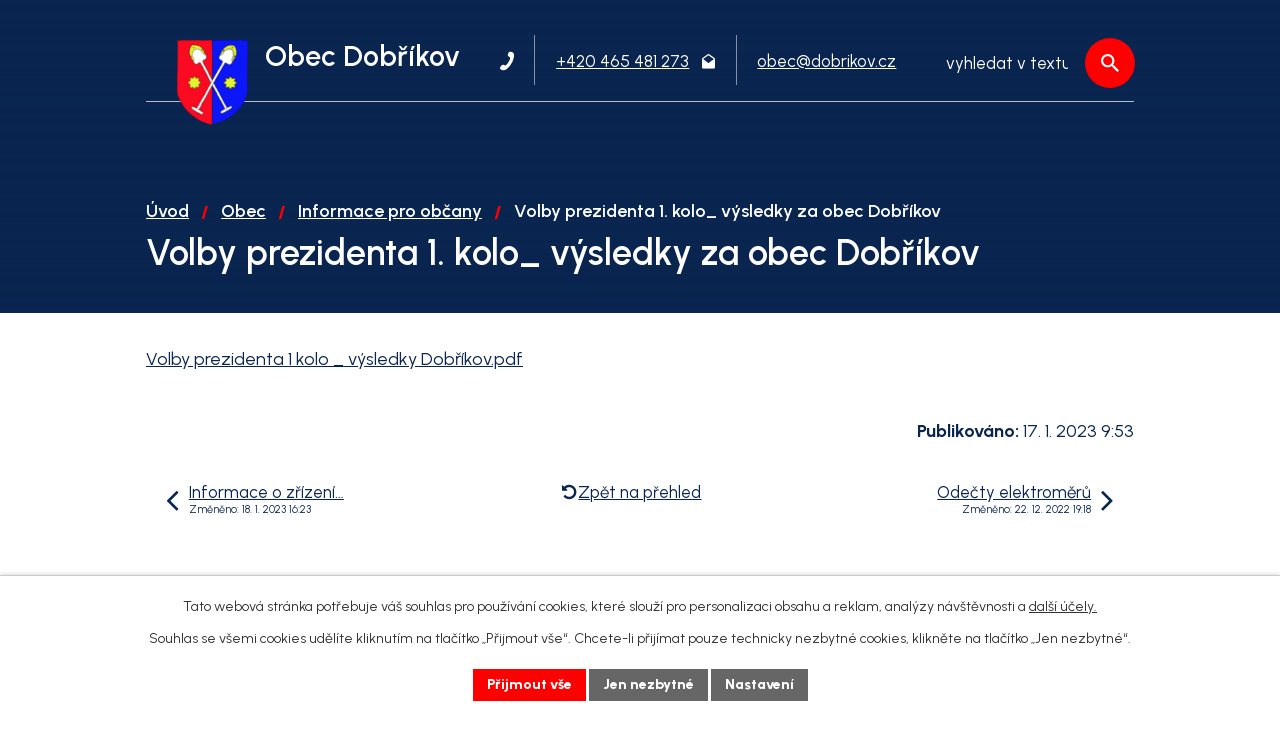

--- FILE ---
content_type: text/html; charset=utf-8
request_url: https://www.dobrikov.cz/informace-pro-obcany/volby-prezidenta-vysledky-za-obec-dobrikov
body_size: 10973
content:
<!DOCTYPE html>
<html lang="cs" data-lang-system="cs">
	<head>



		<!--[if IE]><meta http-equiv="X-UA-Compatible" content="IE=EDGE"><![endif]-->
			<meta name="viewport" content="width=device-width, initial-scale=1, user-scalable=yes">
			<meta http-equiv="content-type" content="text/html; charset=utf-8" />
			<meta name="robots" content="index,follow" />
			<meta name="author" content="Antee s.r.o." />
			<meta name="description" content="Volby prezidenta 1 kolo _ výsledky Dobříkov.pdf" />
			<meta name="keywords" content="Obec Dobříkov" />
			<meta name="viewport" content="width=device-width, initial-scale=1, user-scalable=yes" />
			<meta property="og:image" content="http://www.dobrikov.cz/image.php?oid=5620449" />
<title>Volby prezidenta 1. kolo_ výsledky za obec Dobříkov | Obec Dobříkov</title>

		<link rel="stylesheet" type="text/css" href="https://cdn.antee.cz/jqueryui/1.8.20/css/smoothness/jquery-ui-1.8.20.custom.css?v=2" integrity="sha384-969tZdZyQm28oZBJc3HnOkX55bRgehf7P93uV7yHLjvpg/EMn7cdRjNDiJ3kYzs4" crossorigin="anonymous" />
		<link rel="stylesheet" type="text/css" href="/style.php?nid=V1FNQ00=&amp;ver=1768399196" />
		<link rel="stylesheet" type="text/css" href="/css/libs.css?ver=1768399900" />
		<link rel="stylesheet" type="text/css" href="https://cdn.antee.cz/genericons/genericons/genericons.css?v=2" integrity="sha384-DVVni0eBddR2RAn0f3ykZjyh97AUIRF+05QPwYfLtPTLQu3B+ocaZm/JigaX0VKc" crossorigin="anonymous" />

		<script src="/js/jquery/jquery-3.0.0.min.js" ></script>
		<script src="/js/jquery/jquery-migrate-3.1.0.min.js" ></script>
		<script src="/js/jquery/jquery-ui.min.js" ></script>
		<script src="/js/jquery/jquery.ui.touch-punch.min.js" ></script>
		<script src="/js/libs.min.js?ver=1768399900" ></script>
		<script src="/js/ipo.min.js?ver=1768399889" ></script>
			<script src="/js/locales/cs.js?ver=1768399196" ></script>

			<script src='https://www.google.com/recaptcha/api.js?hl=cs&render=explicit' ></script>

		<link href="/uredni-deska?action=atom" type="application/atom+xml" rel="alternate" title="Úřední deska">
		<link href="/aktuality?action=atom" type="application/atom+xml" rel="alternate" title="Aktuality">
		<link href="/dobrikovske-noviny?action=atom" type="application/atom+xml" rel="alternate" title="Dobříkovské noviny">
		<link href="/informace-pro-obcany?action=atom" type="application/atom+xml" rel="alternate" title="Informace pro občany">
		<link href="/rozpocty?action=atom" type="application/atom+xml" rel="alternate" title="Rozpočty">
		<link href="/neprehlednete?action=atom" type="application/atom+xml" rel="alternate" title="Nepřehlédněte">
<meta name="format-detection" content="telephone=no">
<link rel="preconnect" href="https://fonts.googleapis.com">
<link rel="preconnect" href="https://fonts.gstatic.com" crossorigin>
<link href="https://fonts.googleapis.com/css2?family=Urbanist:wght@300..800&amp;display=fallback" rel="stylesheet">
<link href="/image.php?nid=15966&amp;oid=11236630" rel="icon" type="image/png">
<link rel="shortcut icon" href="/image.php?nid=15966&amp;oid=11236630">





<script>
//posun h1
ipo.api.live('h1', function(el) {
if( !document.getElementById('page11232810') && $("#system-menu").length != 1 && !$(".error").length )
{
if (window.innerWidth >= 1025)
{
$(el).wrap("<div class='wrapper-h1 layout-container' />");
$(".wrapper-h1").insertAfter("#iponavigation p");
}
}
});
//převod úvodní fotky do drobečkové navigace
ipo.api.live('body', function(el) {
if( !document.getElementById('page11232810') && !$(".error").length )
{
if( $(el).find(".subpage-background").length )
{
var image_back = $(el).find(".subpage-background .boxImage").html();
$(el).find("#iponavigation").append(image_back);
}
}
});
ipo.api.live('body', function(el) {
//oprava rozměrů fotek
var getMeta = (url, cb) => {
const img = new Image();
img.onload = () => cb(null, img);
img.onerror = (err) => cb(err);
img.src = url;
};
$("img[data-id='automatic-dimension']").each(function( index, es ) {
getMeta($(this).attr("src"), (err, img) => {
$(this).attr("width", img.naturalWidth);
$(this).attr("height", img.naturalHeight);
});
});
//oprava lazyloading
$("img:not(.not-loaded)").each(function( index, es ) {
if( !$(this).is('[loading]').length ){
$(this).attr("loading", "lazy");
var src = $(this).attr("src");
$(this).attr("data-src", src);
}
});
//přesun vyhledávání
$(el).find(".elasticSearchForm").appendTo(".header-fulltext");
//přejmenování placeholderu
$(el).find(".elasticSearchForm input[type='text']").attr("placeholder", "vyhledat v textu");
//funkce pro zobrazování, skrývání vyhledávání a ovládání na desktopu
$(el).find(".elasticSearchForm input[type='text']").on("click change focus", function() {
if ( $(this).val() )
{
$(el).find(".elasticSearchForm").addClass("active");
}
else
{
$(el).find(".elasticSearchForm").removeClass("active");
}
});
//funkce na přidání posuvníku
function displayWhisperer()
{
if( !$(".elasticSearch-autocompleteResult").is(':empty')  )
{
$("body").addClass("apply-scroll");
}
else
{
$("body").removeClass("apply-scroll");
}
}
$(".elasticSearchForm input[type='text']").keyup(function() {
$.ajax({
type: "POST",
data: 'keyword=' + $(this).val(),
beforeSend: function() {
displayWhisperer();
},
success: function(data) {
displayWhisperer();
}
});
});
});
//funkce pro zobrazování a skrývání vyhledávání
ipo.api.live(".header-fulltext > a", function(el){
var ikonaLupa = $(el).find(".ikona-lupa");
$(el).click(function(e) {
e.preventDefault();
$(this).toggleClass("search-active");
$("body").toggleClass("search-active");
if($(this).hasClass("search-active"))
{
$(ikonaLupa).text('X');
$(ikonaLupa).attr("title","Zavřít vyhledávání");
}
else
{
$(this).removeClass("search-active");
$("body").removeClass("search-active");
if( $("body").hasClass("apply-scroll") )
{
$("body").removeClass("apply-scroll");
}
$(ikonaLupa).attr("title","Otevřít vyhledávání");
$(".elasticSearchForm input[type=text]").val("");
}
$(".elasticSearchForm input[type=text]").focus();
});
});
//označení položek, které mají submenu
ipo.api.live('#ipotopmenu ul.topmenulevel1 li.topmenuitem1', function(el) {
var submenu2 = $(el).find("ul.topmenulevel2");
if (submenu2.length)
{
var title_link = $(el).find("> a").text();
$(submenu2).append("<h3>"+title_link+"</\h3>");
$(el).addClass("hasSubmenu");
$(el).find("> a").after("<span class='open-submenu' />");
}
});
//wrapnutí spanu do poležek první úrovně
ipo.api.live('#ipotopmenu ul.topmenulevel1 li.topmenuitem1 > a', function(el) {
$(el).wrapInner("<span>");
});
//rozbaleni menu
$(function() {
if (window.innerWidth <= 1024)
{
$(".topmenulevel1 > li.hasSubmenu").each(function( index, es ) {
if( $(es).hasClass("active") )
{
$(".topmenulevel1 > li.hasSubmenu.active > ul.topmenulevel2").css("display","block");
$(".topmenulevel1 > li.hasSubmenu.active > .open-submenu").addClass("see-more");
}
$(es).find("> .open-submenu").click(function(e) {
if( $(es).hasClass("active") && $(this).hasClass("see-more") )
{
$(this).removeClass("see-more");
$(es).find("> ul.topmenulevel2").css("display","none");
}
else{
$(this).toggleClass("see-more");
if($(this).hasClass("see-more")) {
$("ul.topmenulevel2").css("display","none");
$(this).next("ul.topmenulevel2").css("display","block");
$(".topmenulevel1 > li > a").removeClass("see-more");
$(this).addClass("see-more");
} else {
$(this).removeClass("see-more");
$(this).next("ul.topmenulevel2").css("display","none");
}
}
});
});
}
});
ipo.api.live('#ipotopmenu ul.topmenulevel2 li.topmenuitem2', function(el) {
var submenu3 = $(el).find("ul.topmenulevel3");
if (submenu3.length)
{
var title_link = $(el).find("> a").text();
$(submenu3).append("<h4>"+title_link+"</\h4>");
$(el).addClass("hasSubmenu");
$(el).find("> a").after("<span class='open-submenu' />");
}
});
ipo.api.live('#ipotopmenu ul.topmenulevel2 li.topmenuitem2 > a', function(el) {
$(el).wrapInner("<span>");
});
//rozbaleni menu
$(function() {
if (window.innerWidth <= 1024)
{
$(".topmenulevel2 > li.hasSubmenu").each(function( index, es ) {
if( $(es).find("> .topmenulevel3 > li.active").length )
{
$(es).addClass("active");
}
if( $(es).hasClass("active") )
{
$(".topmenulevel2 > li.hasSubmenu.active > ul.topmenulevel3").css("display","block");
$(".topmenulevel2 > li.hasSubmenu.active > .open-submenu").addClass("see-more");
}
$(es).find("> .open-submenu").click(function(e) {
if( $(es).hasClass("active") && $(this).hasClass("see-more")  )
{
$(this).removeClass("see-more");
$(es).find("> ul.topmenulevel3").css("display","none");
}
else
{
$(this).toggleClass("see-more");
if( $(this).hasClass("see-more") )
{
$("ul.topmenulevel3").css("display","none");
$(".topmenulevel2 > li.hasSubmenu > .open-submenu").removeClass("see-more");
$(this).next("ul.topmenulevel3").css("display","block");
$(this).addClass("see-more");
}
else
{
$(this).removeClass("see-more");
$(this).next("ul.topmenulevel3").css("display","none");
}
}
});
});
}
});
ipo.api.live('#ipotopmenu ul.topmenulevel3 li.topmenuitem3 > a', function(el) {
$(el).wrapInner("<span>");
});
ipo.api.live("body", function(el){
//galerie
$(el).find(".gallery .matrix > li").each(function( index, es ) {
if( $(es).find("div > a img").length )
{
var productImage = $(es).find("div > a img").attr("src");
$(es).find("div > a img").attr("data-imageUrl", productImage);
var productAttribute = $(es).find("div > a img").attr("data-imageUrl");
var productResult = productAttribute.split("&width")[0];
$(es).find("div > a > img").attr("src", productResult);
$(es).find("div > a > img").attr("data-src", productResult);
}
else
{
var link_product = $(es).find(".title > a").attr("href");
$(es).addClass("not-image");
$(es).find("div > h2").after('<a href="'+link_product+'"></\a>');
}
var link_product = $(es).find(".title > a").attr("href");
var title_product = $(es).find(".title").attr("title");
$(es).find(".title a").text(title_product);
$(es).append("<a class='link__wrapper' href='"+link_product+"'><\/a>");
if( $("html[lang='cs']").length ){
$(es).append('<span class="vstup">Vstoupit do alba <svg xmlns="http://www.w3.org/2000/svg" version="1.1" x="0" y="0" width="6" height="10" viewBox="0 0 6 10" xml:space="preserve" enable-background="new 0 0 6 10"><path d="m1.7 9.7 4-4c.2-.2.3-.5.3-.7a1 1 0 0 0-.3-.7l-4-4A1 1 0 0 0 .3.3c-.4.4-.4.9 0 1.4L3.6 5 .3 8.4c-.4.5-.4 1 0 1.4.4.3 1.1.3 1.4-.1z" fill="#d6bea9"/>\span>');
}
if( $("html[lang='en']").length ){
$(es).append('<span class="vstup">Enter the album <svg xmlns="http://www.w3.org/2000/svg" version="1.1" x="0" y="0" width="6" height="10" viewBox="0 0 6 10" xml:space="preserve" enable-background="new 0 0 6 10"><path d="m1.7 9.7 4-4c.2-.2.3-.5.3-.7a1 1 0 0 0-.3-.7l-4-4A1 1 0 0 0 .3.3c-.4.4-.4.9 0 1.4L3.6 5 .3 8.4c-.4.5-.4 1 0 1.4.4.3 1.1.3 1.4-.1z" fill="#d6bea9"/>\span>');
}
if( $("html[lang='de']").length ){
$(es).append('<span class="vstup">Eintreten <svg xmlns="http://www.w3.org/2000/svg" version="1.1" x="0" y="0" width="6" height="10" viewBox="0 0 6 10" xml:space="preserve" enable-background="new 0 0 6 10"><path d="m1.7 9.7 4-4c.2-.2.3-.5.3-.7a1 1 0 0 0-.3-.7l-4-4A1 1 0 0 0 .3.3c-.4.4-.4.9 0 1.4L3.6 5 .3 8.4c-.4.5-.4 1 0 1.4.4.3 1.1.3 1.4-.1z" fill="#d6bea9"/>\span>');
}
$(es).find("> div > *").unwrap();
});
if( $(el).find(".images > div").length || $(el).find(".catalog.view-itemDetail").length )
{
$(el).find(".images > div").each(function( index, es ) {
var productImage = $(es).find(".image-inner-wrapper a.image-detail img").attr("data-src");
var productResult = productImage.split("&width")[0];
$(es).find(".image-inner-wrapper a.image-detail img").attr("data-src", productResult);
});
}
else
{
$(el).find(".images > div").each(function( index, es ) {
var productImage = $(es).find(".image-inner-wrapper a.image-detail img").attr("src");
var productResult = productImage.split("&width")[0];
$(es).find(".image-inner-wrapper a.image-detail img").attr("src", productResult);
});
}
$(el).find("#listImages > div").each(function( i, es ) {
var clear = $(es).find(".clearfix:not(.images)").text();
clear = clear.replace(/\s/g, '');
if( !$(es).find(".images").length && clear != "") {
$(es).addClass("not-images");
}
if( $(es).find(".images").length && clear == "") {
$(es).addClass("not-contents");
$(es).find(".images > div").wrapAll("<div class='list-images__container' />");
var container__photos = $(es).find(".list-images__container");
$(es).find(".list-images__container > div:first-of-type").insertBefore(container__photos);
}
});
//odstranění &width
if( $(el).find(".articles > .article").length ){
$(el).find(".articles > .article").each(function( index, es ) {
if( $(es).find("a:not(.morelink) img").length ){
var productImage = $(es).find("a:not(.morelink) img").attr("data-src");
var productResult = productImage.split("&width")[0];
$(es).find("a:not(.morelink) img").attr("data-src", productResult);
}
});
}
//tabulky
$("table:not(.datagrid)").each(function( index, es ) {
$(es).find("tbody > tr").each(function( i, e ) {
if( $(e).find("th").length ){
$(e).addClass("thead");
$(es).addClass("with-th");
}
$(e).find("> td").each(function( j, k ) {
var clear = $(k).text();
clear = clear.replace(/\s/g, '');
if( clear == "") {
$(k).addClass("not-td");
}
});
});
$(es).find("th").each(function( i, e ) {
var th = $(e).text();
$(es).find("tbody > tr").each(function( j, k ) {
$(k).find("td").eq(i).attr("data-label", th);
});
});
});
//zjištění zda se jedná o stránku gdpr
if( $(el).find(".view-personalDataProcessing.content").length )
{
$(el).addClass("gdpr-site");
}
//zjištění zda se jedná o stránku 404
if( $(el).find(".error").length )
{
$(el).addClass("error-page");
}
//wrapnutí subpage-rozcestníku
$(el).find(".ipo-widget[data-mce-fragment] ul > li > a").wrapInner("<span />");
//přidání třídy action-button
$(el).find(".backlink, .event.clearfix > a, .destination > p:last-child > a").addClass("action-button");
//přesun patičky
$(el).find("#ipocopyright").insertAfter("#ipocontainer");
});
</script>

 







 


<link rel="preload" href="/image.php?nid=15966&amp;oid=11236651" as="image">
	</head>

	<body id="page7358924" class="subpage7358924 subpage5553972"
			
			data-nid="15966"
			data-lid="CZ"
			data-oid="7358924"
			data-layout-pagewidth="1024"
			
			data-slideshow-timer="3"
			 data-ipo-article-id="718787"
						
				
				data-layout="responsive" data-viewport_width_responsive="1024"
			>



							<div id="snippet-cookiesConfirmation-euCookiesSnp">			<div id="cookieChoiceInfo" class="cookie-choices-info template_1">
					<p>Tato webová stránka potřebuje váš souhlas pro používání cookies, které slouží pro personalizaci obsahu a reklam, analýzy návštěvnosti a 
						<a class="cookie-button more" href="https://navody.antee.cz/cookies" target="_blank">další účely.</a>
					</p>
					<p>
						Souhlas se všemi cookies udělíte kliknutím na tlačítko „Přijmout vše“. Chcete-li přijímat pouze technicky nezbytné cookies, klikněte na tlačítko „Jen nezbytné“.
					</p>
				<div class="buttons">
					<a class="cookie-button action-button ajax" id="cookieChoiceButton" rel=”nofollow” href="/informace-pro-obcany/volby-prezidenta-vysledky-za-obec-dobrikov?do=cookiesConfirmation-acceptAll">Přijmout vše</a>
					<a class="cookie-button cookie-button--settings action-button ajax" rel=”nofollow” href="/informace-pro-obcany/volby-prezidenta-vysledky-za-obec-dobrikov?do=cookiesConfirmation-onlyNecessary">Jen nezbytné</a>
					<a class="cookie-button cookie-button--settings action-button ajax" rel=”nofollow” href="/informace-pro-obcany/volby-prezidenta-vysledky-za-obec-dobrikov?do=cookiesConfirmation-openSettings">Nastavení</a>
				</div>
			</div>
</div>				<div id="ipocontainer">

			<div class="menu-toggler">

				<span>Menu</span>
				<span class="genericon genericon-menu"></span>
			</div>

			<span id="back-to-top">

				<i class="fa fa-angle-up"></i>
			</span>

			<div id="ipoheader">

				<div class="header-inner__container">
	<div class="row header-inner flex-container layout-container">
		<div class="logo">
			<a title="Obec Dobříkov" href="/" class="header-logo">
				<span class="znak">
					<img class="not-loaded" fetchpriority="high" src="/image.php?nid=15966&amp;oid=11236651" width="102" height="122" alt="Obec Dobříkov">
				</span>
				<span class="nazev-obce">Obec Dobříkov</span>
			</a>
		</div>
		<div class="header-kontakt flex-container">
			<a href="tel:+420465481273">
				<svg xmlns="http://www.w3.org/2000/svg" width="13.9" height="19" viewbox="0 0 13.9 19"><g data-name="Group 8"><path data-name="Path 23" d="M8.5 10.4c-1.2 2-2.7 4-3.6 3.5-1.4-.7-2.4-1.4-4.2 1s.3 3.2 1.7 3.9c1.6.8 5.9-1.4 9-6.9 3.1-5.3 3-10 1.4-10.9-1.3-.7-3.2-2.1-4.5.6s-.1 3.2 1.2 3.9c1.2.7.2 3-1 4.9" fill="#fff"></path></g></svg>
				<span>+420 465 481 273</span>
			</a>
			<a href="mailto:obec@dobrikov.cz">
				<svg xmlns="http://www.w3.org/2000/svg" width="13.9" height="14.6" viewbox="0 0 13.9 14.6"><path data-name="Path 24" d="M13.9 5.4a2 2 0 0 0-.7-1.3L7 0 .7 4A2 2 0 0 0 0 5.5v7.7a1.5 1.5 0 0 0 1.4 1.5h11.1a1.5 1.5 0 0 0 1.4-1.5Zm-7 3.8-5.7-4 5.7-3.7 5.8 3.8Z" fill="#fff"></path></svg>
				<span>obec@dobrikov.cz</span>
			</a>
		</div>
		<div class="header-fulltext">
			<a href="#"><span title="Otevřít vyhledávání" class="ikona-lupa">Ikona</span></a>
		</div>
	</div>
</div>

			</div>

			<div id="ipotopmenuwrapper">

				<div id="ipotopmenu">
<h4 class="hiddenMenu">Horní menu</h4>
<ul class="topmenulevel1"><li class="topmenuitem1 noborder" id="ipomenu11232810"><a href="/">Úvod</a></li><li class="topmenuitem1" id="ipomenu5553960"><a href="/obecni-urad">Úřad</a><ul class="topmenulevel2"><li class="topmenuitem2" id="ipomenu5553961"><a href="/zakladni-informace">Základní informace</a></li><li class="topmenuitem2" id="ipomenu5553962"><a href="/organizacni-struktura">Organizační struktura</a></li><li class="topmenuitem2" id="ipomenu5553963"><a href="/povinne-info">Povinně zveřejňované informace</a></li><li class="topmenuitem2" id="ipomenu5553964"><a href="/poskytovani-informaci">Poskytování informací, příjem podání</a></li><li class="topmenuitem2" id="ipomenu5553967"><a href="/vyhlasky-zakony">Vyhlášky, zákony</a></li><li class="topmenuitem2" id="ipomenu5553965"><a href="/uredni-deska">Úřední deska</a></li><li class="topmenuitem2" id="ipomenu9499513"><a href="/rozpocty">Rozpočty</a><ul class="topmenulevel3"><li class="topmenuitem3" id="ipomenu5553970"><a href="/rozpocty-old">Rozpočty Archív</a></li></ul></li><li class="topmenuitem2" id="ipomenu5553966"><a href="/e-podatelna">Elektronická podatelna</a></li><li class="topmenuitem2" id="ipomenu7916470"><a href="https://cro.justice.cz/" target="_blank">Registr oznámení</a></li><li class="topmenuitem2" id="ipomenu5553971"><a href="/verejne-zakazky">Veřejné zakázky</a></li><li class="topmenuitem2" id="ipomenu10492844"><a href="/formulare-dokumenty-zadosti">Formuláře, dokumenty, žádosti</a></li><li class="topmenuitem2" id="ipomenu9980524"><a href="/vyrocni-zpravy-hlaseni-o-odpadech">Výroční zprávy, hlášení o odpadech</a></li><li class="topmenuitem2" id="ipomenu6294002"><a href="/informace-o-zpracovani-osobnich-udaju">GDPR</a></li><li class="topmenuitem2" id="ipomenu11520219"><a href="/zapisy-zo">Zápisy ZO</a></li></ul></li><li class="topmenuitem1 active" id="ipomenu5553972"><a href="/obec">Obec</a><ul class="topmenulevel2"><li class="topmenuitem2" id="ipomenu5553973"><a href="/aktuality">Aktuality</a></li><li class="topmenuitem2" id="ipomenu8679401"><a href="/udalosti-v-mikroregionu">Události v mikroregionu</a><ul class="topmenulevel3"><li class="topmenuitem3" id="ipomenu8679410"><a href="/mapa-udalosti">Mapa událostí</a></li></ul></li><li class="topmenuitem2 active" id="ipomenu7358924"><a href="/informace-pro-obcany">Informace pro občany</a></li><li class="topmenuitem2" id="ipomenu8145126"><a href="/mobilni-rozhlas">Mobilní Rozhlas</a></li><li class="topmenuitem2" id="ipomenu5601780"><a href="/historie">Historie</a></li><li class="topmenuitem2" id="ipomenu5580793"><a href="/spolky">Spolky</a><ul class="topmenulevel3"><li class="topmenuitem3" id="ipomenu5580794"><a href="/tj-sokol">TJ Sokol</a></li><li class="topmenuitem3" id="ipomenu5580812"><a href="http://www.oshusti.cz/sdh-dobrikov" target="_blank">Hasiči</a></li><li class="topmenuitem3" id="ipomenu5580817"><a href="/myslivci">Myslivci</a></li></ul></li><li class="topmenuitem2" id="ipomenu5601559"><a href="/dobrikovske-noviny">Dobříkovské noviny</a></li><li class="topmenuitem2" id="ipomenu5580709"><a href="/sport">Sport</a></li><li class="topmenuitem2" id="ipomenu5580792"><a href="http://www.zsdobrikov.cz/" target="_blank">ZŠ a MŠ</a></li><li class="topmenuitem2" id="ipomenu5601785"><a href="/obeni-symboly">Obecní symboly</a></li><li class="topmenuitem2" id="ipomenu9913802"><a href="/plany-obce-a-rozvoj">Strategické dokumenty</a><ul class="topmenulevel3"><li class="topmenuitem3" id="ipomenu11926764"><a href="/publicita">Publicita</a></li></ul></li><li class="topmenuitem2" id="ipomenu12321560"><a href="https://ekroniky.cz/obec-dobrikov/" target="_top">E-kroniky</a></li></ul></li><li class="topmenuitem1" id="ipomenu11840890"><a href="https://sluzby.alis.cz/dobrikov" target="_blank">On-line služby</a></li><li class="topmenuitem1" id="ipomenu5553974"><a href="/fotogalerie">Foto</a></li><li class="topmenuitem1" id="ipomenu7939808"><a href="/zajimavosti">Turistické cíle</a><ul class="topmenulevel2"><li class="topmenuitem2" id="ipomenu12216847"><a href="/vitame-vas-v-dobrikove">Vítáme Vás v Dobříkově</a></li><li class="topmenuitem2" id="ipomenu12216781"><a href="/kam-v-dobrikove">Naučné stezky, parky</a></li><li class="topmenuitem2" id="ipomenu5580680"><a href="/dobrikovsky-kostelik">Dobříkovský kostelík</a></li><li class="topmenuitem2" id="ipomenu5601889"><a href="/pamatky">Památky</a></li><li class="topmenuitem2" id="ipomenu5553976"><a href="/turistika">Turistika</a></li><li class="topmenuitem2" id="ipomenu7939814"><a href="/akce-v-okoli">Akce v okolí</a></li><li class="topmenuitem2" id="ipomenu5580848"><a href="http://www.holicko.cz/" target="_blank">Mikroregion Holicko</a></li><li class="topmenuitem2" id="ipomenu5580849"><a href="http://www.vysokomytsko.cz/" target="_blank">Mikroregion Vysokomýtsko</a></li></ul></li><li class="topmenuitem1" id="ipomenu11232823"><a href="/kontakty">Kontakty</a></li></ul>
					<div class="cleartop"></div>
				</div>
			</div>
			<div id="ipomain">
				<div class="elasticSearchForm elasticSearch-container" id="elasticSearch-form-11146529" >
	<h4 class="newsheader">Vyhledat</h4>
	<div class="newsbody">
<form action="/informace-pro-obcany/volby-prezidenta-vysledky-za-obec-dobrikov?do=mainSection-elasticSearchForm-11146529-form-submit" method="post" id="frm-mainSection-elasticSearchForm-11146529-form">
<label hidden="" for="frmform-q">Fulltextové vyhledávání</label><input type="text" placeholder="Vyhledat v textu" autocomplete="off" name="q" id="frmform-q" value=""> 			<input type="submit" value="Hledat" class="action-button">
			<div class="elasticSearch-autocomplete"></div>
</form>
	</div>
</div>

<script >

	app.index.requireElasticSearchAutocomplete('frmform-q', "\/vyhledat?do=autocomplete");
</script>
<div class="data-aggregator-calendar" id="data-aggregator-calendar-11232888">
	<h4 class="newsheader">Kalendář akcí</h4>
	<div class="newsbody">
<div id="snippet-mainSection-dataAggregatorCalendar-11232888-cal"><div class="blog-cal ui-datepicker-inline ui-datepicker ui-widget ui-widget-content ui-helper-clearfix ui-corner-all">
	<div class="ui-datepicker-header ui-widget-header ui-helper-clearfix ui-corner-all">
		<a class="ui-datepicker-prev ui-corner-all ajax" href="/informace-pro-obcany/volby-prezidenta-vysledky-za-obec-dobrikov?mainSection-dataAggregatorCalendar-11232888-date=202601&amp;do=mainSection-dataAggregatorCalendar-11232888-reload" title="Předchozí měsíc">
			<span class="ui-icon ui-icon-circle-triangle-w">Předchozí</span>
		</a>
		<a class="ui-datepicker-next ui-corner-all ajax" href="/informace-pro-obcany/volby-prezidenta-vysledky-za-obec-dobrikov?mainSection-dataAggregatorCalendar-11232888-date=202603&amp;do=mainSection-dataAggregatorCalendar-11232888-reload" title="Následující měsíc">
			<span class="ui-icon ui-icon-circle-triangle-e">Následující</span>
		</a>
		<div class="ui-datepicker-title">Únor 2026</div>
	</div>
	<table class="ui-datepicker-calendar">
		<thead>
			<tr>
				<th title="Pondělí">P</th>
				<th title="Úterý">Ú</th>
				<th title="Středa">S</th>
				<th title="Čtvrtek">Č</th>
				<th title="Pátek">P</th>
				<th title="Sobota">S</th>
				<th title="Neděle">N</th>
			</tr>

		</thead>
		<tbody>
			<tr>

				<td>

					<a data-tooltip-content="#tooltip-content-calendar-20260126-11232888" class="tooltip ui-state-default ui-datepicker-other-month" href="/informace-pro-obcany/svozovy-plan-odpdu-na-rok-2026" title="Svozový plán odpdů na rok 2026">26</a>
					<div class="tooltip-wrapper">
						<div id="tooltip-content-calendar-20260126-11232888">
							<div>Svozový plán odpdů na rok 2026</div>
						</div>
					</div>
				</td>
				<td>

					<a data-tooltip-content="#tooltip-content-calendar-20260127-11232888" class="tooltip ui-state-default ui-datepicker-other-month" href="/informace-pro-obcany/svozovy-plan-odpdu-na-rok-2026" title="Svozový plán odpdů na rok 2026">27</a>
					<div class="tooltip-wrapper">
						<div id="tooltip-content-calendar-20260127-11232888">
							<div>Svozový plán odpdů na rok 2026</div>
						</div>
					</div>
				</td>
				<td>

					<a data-tooltip-content="#tooltip-content-calendar-20260128-11232888" class="tooltip ui-state-default ui-datepicker-other-month" href="/informace-pro-obcany/svozovy-plan-odpdu-na-rok-2026" title="Svozový plán odpdů na rok 2026">28</a>
					<div class="tooltip-wrapper">
						<div id="tooltip-content-calendar-20260128-11232888">
							<div>Svozový plán odpdů na rok 2026</div>
						</div>
					</div>
				</td>
				<td>

					<a data-tooltip-content="#tooltip-content-calendar-20260129-11232888" class="tooltip ui-state-default ui-datepicker-other-month" href="/informace-pro-obcany/svozovy-plan-odpdu-na-rok-2026" title="Svozový plán odpdů na rok 2026">29</a>
					<div class="tooltip-wrapper">
						<div id="tooltip-content-calendar-20260129-11232888">
							<div>Svozový plán odpdů na rok 2026</div>
						</div>
					</div>
				</td>
				<td>

					<a data-tooltip-content="#tooltip-content-calendar-20260130-11232888" class="tooltip ui-state-default ui-datepicker-other-month" href="/informace-pro-obcany/svozovy-plan-odpdu-na-rok-2026" title="Svozový plán odpdů na rok 2026">30</a>
					<div class="tooltip-wrapper">
						<div id="tooltip-content-calendar-20260130-11232888">
							<div>Svozový plán odpdů na rok 2026</div>
						</div>
					</div>
				</td>
				<td>

					<a data-tooltip-content="#tooltip-content-calendar-20260131-11232888" class="tooltip ui-state-default saturday day-off ui-datepicker-other-month" href="/informace-pro-obcany/svozovy-plan-odpdu-na-rok-2026" title="Svozový plán odpdů na rok 2026">31</a>
					<div class="tooltip-wrapper">
						<div id="tooltip-content-calendar-20260131-11232888">
							<div>Svozový plán odpdů na rok 2026</div>
						</div>
					</div>
				</td>
				<td>

					<a data-tooltip-content="#tooltip-content-calendar-20260201-11232888" class="tooltip ui-state-default sunday day-off ui-state-highlight ui-state-active" href="/informace-pro-obcany/svozovy-plan-odpdu-na-rok-2026" title="Svozový plán odpdů na rok 2026">1</a>
					<div class="tooltip-wrapper">
						<div id="tooltip-content-calendar-20260201-11232888">
							<div>Svozový plán odpdů na rok 2026</div>
						</div>
					</div>
				</td>
			</tr>
			<tr>

				<td>

					<a data-tooltip-content="#tooltip-content-calendar-20260202-11232888" class="tooltip ui-state-default" href="/informace-pro-obcany/svozovy-plan-odpdu-na-rok-2026" title="Svozový plán odpdů na rok 2026">2</a>
					<div class="tooltip-wrapper">
						<div id="tooltip-content-calendar-20260202-11232888">
							<div>Svozový plán odpdů na rok 2026</div>
						</div>
					</div>
				</td>
				<td>

					<a data-tooltip-content="#tooltip-content-calendar-20260203-11232888" class="tooltip ui-state-default" href="/informace-pro-obcany/svozovy-plan-odpdu-na-rok-2026" title="Svozový plán odpdů na rok 2026">3</a>
					<div class="tooltip-wrapper">
						<div id="tooltip-content-calendar-20260203-11232888">
							<div>Svozový plán odpdů na rok 2026</div>
						</div>
					</div>
				</td>
				<td>

					<a data-tooltip-content="#tooltip-content-calendar-20260204-11232888" class="tooltip ui-state-default" href="/informace-pro-obcany/svozovy-plan-odpdu-na-rok-2026" title="Svozový plán odpdů na rok 2026">4</a>
					<div class="tooltip-wrapper">
						<div id="tooltip-content-calendar-20260204-11232888">
							<div>Svozový plán odpdů na rok 2026</div>
						</div>
					</div>
				</td>
				<td>

					<a data-tooltip-content="#tooltip-content-calendar-20260205-11232888" class="tooltip ui-state-default" href="/informace-pro-obcany/svozovy-plan-odpdu-na-rok-2026" title="Svozový plán odpdů na rok 2026">5</a>
					<div class="tooltip-wrapper">
						<div id="tooltip-content-calendar-20260205-11232888">
							<div>Svozový plán odpdů na rok 2026</div>
						</div>
					</div>
				</td>
				<td>

					<a data-tooltip-content="#tooltip-content-calendar-20260206-11232888" class="tooltip ui-state-default" href="/informace-pro-obcany/svozovy-plan-odpdu-na-rok-2026" title="Svozový plán odpdů na rok 2026">6</a>
					<div class="tooltip-wrapper">
						<div id="tooltip-content-calendar-20260206-11232888">
							<div>Svozový plán odpdů na rok 2026</div>
						</div>
					</div>
				</td>
				<td>

					<a data-tooltip-content="#tooltip-content-calendar-20260207-11232888" class="tooltip ui-state-default saturday day-off" href="/informace-pro-obcany/svozovy-plan-odpdu-na-rok-2026" title="Svozový plán odpdů na rok 2026">7</a>
					<div class="tooltip-wrapper">
						<div id="tooltip-content-calendar-20260207-11232888">
							<div>Svozový plán odpdů na rok 2026</div>
						</div>
					</div>
				</td>
				<td>

					<a data-tooltip-content="#tooltip-content-calendar-20260208-11232888" class="tooltip ui-state-default sunday day-off" href="/informace-pro-obcany/svozovy-plan-odpdu-na-rok-2026" title="Svozový plán odpdů na rok 2026">8</a>
					<div class="tooltip-wrapper">
						<div id="tooltip-content-calendar-20260208-11232888">
							<div>Svozový plán odpdů na rok 2026</div>
						</div>
					</div>
				</td>
			</tr>
			<tr>

				<td>

					<a data-tooltip-content="#tooltip-content-calendar-20260209-11232888" class="tooltip ui-state-default" href="/informace-pro-obcany/svozovy-plan-odpdu-na-rok-2026" title="Svozový plán odpdů na rok 2026">9</a>
					<div class="tooltip-wrapper">
						<div id="tooltip-content-calendar-20260209-11232888">
							<div>Svozový plán odpdů na rok 2026</div>
						</div>
					</div>
				</td>
				<td>

					<a data-tooltip-content="#tooltip-content-calendar-20260210-11232888" class="tooltip ui-state-default" href="/informace-pro-obcany/svozovy-plan-odpdu-na-rok-2026" title="Svozový plán odpdů na rok 2026">10</a>
					<div class="tooltip-wrapper">
						<div id="tooltip-content-calendar-20260210-11232888">
							<div>Svozový plán odpdů na rok 2026</div>
						</div>
					</div>
				</td>
				<td>

					<a data-tooltip-content="#tooltip-content-calendar-20260211-11232888" class="tooltip ui-state-default" href="/informace-pro-obcany/svozovy-plan-odpdu-na-rok-2026" title="Svozový plán odpdů na rok 2026">11</a>
					<div class="tooltip-wrapper">
						<div id="tooltip-content-calendar-20260211-11232888">
							<div>Svozový plán odpdů na rok 2026</div>
						</div>
					</div>
				</td>
				<td>

					<a data-tooltip-content="#tooltip-content-calendar-20260212-11232888" class="tooltip ui-state-default" href="/informace-pro-obcany/svozovy-plan-odpdu-na-rok-2026" title="Svozový plán odpdů na rok 2026">12</a>
					<div class="tooltip-wrapper">
						<div id="tooltip-content-calendar-20260212-11232888">
							<div>Svozový plán odpdů na rok 2026</div>
						</div>
					</div>
				</td>
				<td>

					<a data-tooltip-content="#tooltip-content-calendar-20260213-11232888" class="tooltip ui-state-default" href="/informace-pro-obcany/svozovy-plan-odpdu-na-rok-2026" title="Svozový plán odpdů na rok 2026">13</a>
					<div class="tooltip-wrapper">
						<div id="tooltip-content-calendar-20260213-11232888">
							<div>Svozový plán odpdů na rok 2026</div>
						</div>
					</div>
				</td>
				<td>

					<a data-tooltip-content="#tooltip-content-calendar-20260214-11232888" class="tooltip ui-state-default saturday day-off" href="/kalendar-akci?date=2026-02-14" title="Masopust 2026,Svozový plán odpdů na rok 2026">14</a>
					<div class="tooltip-wrapper">
						<div id="tooltip-content-calendar-20260214-11232888">
							<div>Masopust 2026</div>
							<div>Svozový plán odpdů na rok 2026</div>
						</div>
					</div>
				</td>
				<td>

					<a data-tooltip-content="#tooltip-content-calendar-20260215-11232888" class="tooltip ui-state-default sunday day-off" href="/informace-pro-obcany/svozovy-plan-odpdu-na-rok-2026" title="Svozový plán odpdů na rok 2026">15</a>
					<div class="tooltip-wrapper">
						<div id="tooltip-content-calendar-20260215-11232888">
							<div>Svozový plán odpdů na rok 2026</div>
						</div>
					</div>
				</td>
			</tr>
			<tr>

				<td>

					<a data-tooltip-content="#tooltip-content-calendar-20260216-11232888" class="tooltip ui-state-default" href="/informace-pro-obcany/svozovy-plan-odpdu-na-rok-2026" title="Svozový plán odpdů na rok 2026">16</a>
					<div class="tooltip-wrapper">
						<div id="tooltip-content-calendar-20260216-11232888">
							<div>Svozový plán odpdů na rok 2026</div>
						</div>
					</div>
				</td>
				<td>

					<a data-tooltip-content="#tooltip-content-calendar-20260217-11232888" class="tooltip ui-state-default" href="/informace-pro-obcany/svozovy-plan-odpdu-na-rok-2026" title="Svozový plán odpdů na rok 2026">17</a>
					<div class="tooltip-wrapper">
						<div id="tooltip-content-calendar-20260217-11232888">
							<div>Svozový plán odpdů na rok 2026</div>
						</div>
					</div>
				</td>
				<td>

					<a data-tooltip-content="#tooltip-content-calendar-20260218-11232888" class="tooltip ui-state-default" href="/informace-pro-obcany/svozovy-plan-odpdu-na-rok-2026" title="Svozový plán odpdů na rok 2026">18</a>
					<div class="tooltip-wrapper">
						<div id="tooltip-content-calendar-20260218-11232888">
							<div>Svozový plán odpdů na rok 2026</div>
						</div>
					</div>
				</td>
				<td>

					<a data-tooltip-content="#tooltip-content-calendar-20260219-11232888" class="tooltip ui-state-default" href="/informace-pro-obcany/svozovy-plan-odpdu-na-rok-2026" title="Svozový plán odpdů na rok 2026">19</a>
					<div class="tooltip-wrapper">
						<div id="tooltip-content-calendar-20260219-11232888">
							<div>Svozový plán odpdů na rok 2026</div>
						</div>
					</div>
				</td>
				<td>

					<a data-tooltip-content="#tooltip-content-calendar-20260220-11232888" class="tooltip ui-state-default" href="/informace-pro-obcany/svozovy-plan-odpdu-na-rok-2026" title="Svozový plán odpdů na rok 2026">20</a>
					<div class="tooltip-wrapper">
						<div id="tooltip-content-calendar-20260220-11232888">
							<div>Svozový plán odpdů na rok 2026</div>
						</div>
					</div>
				</td>
				<td>

					<a data-tooltip-content="#tooltip-content-calendar-20260221-11232888" class="tooltip ui-state-default saturday day-off" href="/kalendar-akci?date=2026-02-21" title="Pozvánka na hasičský ples 21.2.2026,Svozový plán odpdů na rok 2026">21</a>
					<div class="tooltip-wrapper">
						<div id="tooltip-content-calendar-20260221-11232888">
							<div>Pozvánka na hasičský ples 21.2.2026</div>
							<div>Svozový plán odpdů na rok 2026</div>
						</div>
					</div>
				</td>
				<td>

					<a data-tooltip-content="#tooltip-content-calendar-20260222-11232888" class="tooltip ui-state-default sunday day-off" href="/informace-pro-obcany/svozovy-plan-odpdu-na-rok-2026" title="Svozový plán odpdů na rok 2026">22</a>
					<div class="tooltip-wrapper">
						<div id="tooltip-content-calendar-20260222-11232888">
							<div>Svozový plán odpdů na rok 2026</div>
						</div>
					</div>
				</td>
			</tr>
			<tr>

				<td>

					<a data-tooltip-content="#tooltip-content-calendar-20260223-11232888" class="tooltip ui-state-default" href="/informace-pro-obcany/svozovy-plan-odpdu-na-rok-2026" title="Svozový plán odpdů na rok 2026">23</a>
					<div class="tooltip-wrapper">
						<div id="tooltip-content-calendar-20260223-11232888">
							<div>Svozový plán odpdů na rok 2026</div>
						</div>
					</div>
				</td>
				<td>

					<a data-tooltip-content="#tooltip-content-calendar-20260224-11232888" class="tooltip ui-state-default" href="/informace-pro-obcany/svozovy-plan-odpdu-na-rok-2026" title="Svozový plán odpdů na rok 2026">24</a>
					<div class="tooltip-wrapper">
						<div id="tooltip-content-calendar-20260224-11232888">
							<div>Svozový plán odpdů na rok 2026</div>
						</div>
					</div>
				</td>
				<td>

					<a data-tooltip-content="#tooltip-content-calendar-20260225-11232888" class="tooltip ui-state-default" href="/informace-pro-obcany/svozovy-plan-odpdu-na-rok-2026" title="Svozový plán odpdů na rok 2026">25</a>
					<div class="tooltip-wrapper">
						<div id="tooltip-content-calendar-20260225-11232888">
							<div>Svozový plán odpdů na rok 2026</div>
						</div>
					</div>
				</td>
				<td>

					<a data-tooltip-content="#tooltip-content-calendar-20260226-11232888" class="tooltip ui-state-default" href="/informace-pro-obcany/svozovy-plan-odpdu-na-rok-2026" title="Svozový plán odpdů na rok 2026">26</a>
					<div class="tooltip-wrapper">
						<div id="tooltip-content-calendar-20260226-11232888">
							<div>Svozový plán odpdů na rok 2026</div>
						</div>
					</div>
				</td>
				<td>

					<a data-tooltip-content="#tooltip-content-calendar-20260227-11232888" class="tooltip ui-state-default" href="/informace-pro-obcany/svozovy-plan-odpdu-na-rok-2026" title="Svozový plán odpdů na rok 2026">27</a>
					<div class="tooltip-wrapper">
						<div id="tooltip-content-calendar-20260227-11232888">
							<div>Svozový plán odpdů na rok 2026</div>
						</div>
					</div>
				</td>
				<td>

					<a data-tooltip-content="#tooltip-content-calendar-20260228-11232888" class="tooltip ui-state-default saturday day-off" href="/informace-pro-obcany/svozovy-plan-odpdu-na-rok-2026" title="Svozový plán odpdů na rok 2026">28</a>
					<div class="tooltip-wrapper">
						<div id="tooltip-content-calendar-20260228-11232888">
							<div>Svozový plán odpdů na rok 2026</div>
						</div>
					</div>
				</td>
				<td>

					<a data-tooltip-content="#tooltip-content-calendar-20260301-11232888" class="tooltip ui-state-default sunday day-off ui-datepicker-other-month" href="/informace-pro-obcany/svozovy-plan-odpdu-na-rok-2026" title="Svozový plán odpdů na rok 2026">1</a>
					<div class="tooltip-wrapper">
						<div id="tooltip-content-calendar-20260301-11232888">
							<div>Svozový plán odpdů na rok 2026</div>
						</div>
					</div>
				</td>
			</tr>
		</tbody>
	</table>
</div>
</div>	</div>
</div>

				<div id="ipomainframe">
					<div id="ipopage">
<div id="iponavigation">
	<h5 class="hiddenMenu">Drobečková navigace</h5>
	<p>
			<a href="/">Úvod</a> <span class="separator">&gt;</span>
			<a href="/obec">Obec</a> <span class="separator">&gt;</span>
			<a href="/informace-pro-obcany">Informace pro občany</a> <span class="separator">&gt;</span>
			<span class="currentPage">Volby prezidenta 1. kolo_ výsledky za obec Dobříkov</span>
	</p>

</div>
						<div class="ipopagetext">
							<div class="blog view-detail content">
								
								<h1>Volby prezidenta 1. kolo_ výsledky za obec Dobříkov</h1>

<div id="snippet--flash"></div>
								
																	

<hr class="cleaner">




<hr class="cleaner">

<div class="article">
	

	<div class="paragraph text clearfix">
<p><a href="/file.php?nid=15966&amp;oid=9635512">Volby prezidenta 1 kolo _ výsledky Dobříkov.pdf</a></p>	</div>
		
<div id="snippet--images"><div class="images clearfix">

	</div>
</div>


<div id="snippet--uploader"></div>			<div class="article-footer">
													<div class="published"><span>Publikováno:</span> 17. 1. 2023 9:53</div>

					</div>
	
</div>

<hr class="cleaner">
<div class="content-paginator clearfix">
	<span class="linkprev">
		<a href="/informace-pro-obcany/informace-o-zrizeni-volebnich-stanovist-hlasovani-ze-silnicniho-motoroveho-vozidla">

			<span class="linkprev-chevron">
				<i class="fa fa-angle-left"></i>
			</span>
			<span class="linkprev-text">
				<span class="linkprev-title">Informace o zřízení…</span>
				<span class="linkprev-date">Změněno: 18. 1. 2023 16:23</span>
			</span>
		</a>
	</span>
	<span class="linkback">
		<a href='/informace-pro-obcany'>
			<span class="linkback-chevron">
				<i class="fa fa-undo"></i>
			</span>
			<span class="linkback-text">
				<span>Zpět na přehled</span>
			</span>
		</a>
	</span>
	<span class="linknext">
		<a href="/informace-pro-obcany/odecty-elektromeru">

			<span class="linknext-chevron">
				<i class="fa fa-angle-right"></i>
			</span>
			<span class="linknext-text">
				<span class="linknext-title">Odečty elektroměrů</span>
				<span class="linknext-date">Změněno: 22. 12. 2022 19:18</span>
			</span>
		</a>
	</span>
</div>

		
															</div>
						</div>
					</div>


					

					

					<div class="hrclear"></div>
					<div id="ipocopyright">
<div class="copyright">
	<div class="row copyright__inner flex-container layout-container">
	<div class="copy-info">
		<h5>Obecní úřad Dobříkov</h5>
		<div>
			<h6>Adresa</h6>
			<div>
				<p>
					Dobříkov 29<br>
					566 01 Vysoké Mýto
				</p>
			</div>
		</div>
		<div>
			<h6>Telefon</h6>
			<div>
				<p><a href="tel:+420465481273">+420 465 481 273</a></p>
				<p><a href="tel:+420724189558">+420 724 189 558</a></p>
			</div>
		</div>
		<div>
			<h6>E-mail</h6>
			<div>
				<p><a href="mailto:obec@dobrikov.cz">obec@dobrikov.cz</a></p>
			</div>
		</div>
		<div class="copy-hodiny">
			<h6>Úřední hodiny</h6>
			<p><span>Úterý </span>8 – 17</p>
			<p><span>Čtvrtek </span>8 – 17</p>
		</div>
	</div>
	<div class="copy-mapa">
		<a title="Zobrazit na mapě" href="https://mapy.cz/s/jugutobacu" target="_blank" rel="noopener noreferrer">
			<img src="/image.php?nid=15966&amp;oid=11236632" width="956" height="598" alt="Mapa">
			<span class="action-button">Zobrazit na mapě</span>
		</a>
	</div>
</div>

<div class="row antee">
	<div class="layout-container">
		© 2026 Obec Dobříkov, <a href="mailto:obec@dobrikov.cz">Kontaktovat webmastera</a>, <span id="links"><a href="/pristupnost">Prohlášení o přístupnosti</a>, <a href="/mapa-stranek">Mapa stránek</a>, <a href="/vyrocni-zpravy-hlaseni-o-odpadech">Výroční zprávy, hlášení o odpadech</a></span><br>ANTEE s.r.o. - <a href="https://www.antee.cz" rel="nofollow">Tvorba webových stránek</a>, Redakční systém IPO
	</div>
</div>
</div>
					</div>
					<div id="ipostatistics">
<script >
	var _paq = _paq || [];
	_paq.push(['disableCookies']);
	_paq.push(['trackPageView']);
	_paq.push(['enableLinkTracking']);
	(function() {
		var u="https://matomo.antee.cz/";
		_paq.push(['setTrackerUrl', u+'piwik.php']);
		_paq.push(['setSiteId', 4664]);
		var d=document, g=d.createElement('script'), s=d.getElementsByTagName('script')[0];
		g.defer=true; g.async=true; g.src=u+'piwik.js'; s.parentNode.insertBefore(g,s);
	})();
</script>
<script >
	$(document).ready(function() {
		$('a[href^="mailto"]').on("click", function(){
			_paq.push(['setCustomVariable', 1, 'Click mailto','Email='+this.href.replace(/^mailto:/i,'') + ' /Page = ' +  location.href,'page']);
			_paq.push(['trackGoal', 8]);
			_paq.push(['trackPageView']);
		});

		$('a[href^="tel"]').on("click", function(){
			_paq.push(['setCustomVariable', 1, 'Click telefon','Telefon='+this.href.replace(/^tel:/i,'') + ' /Page = ' +  location.href,'page']);
			_paq.push(['trackPageView']);
		});
	});
</script>
					</div>

					<div id="ipofooter">
						
					</div>
				</div>
			</div>
		</div>
	</body>
</html>
